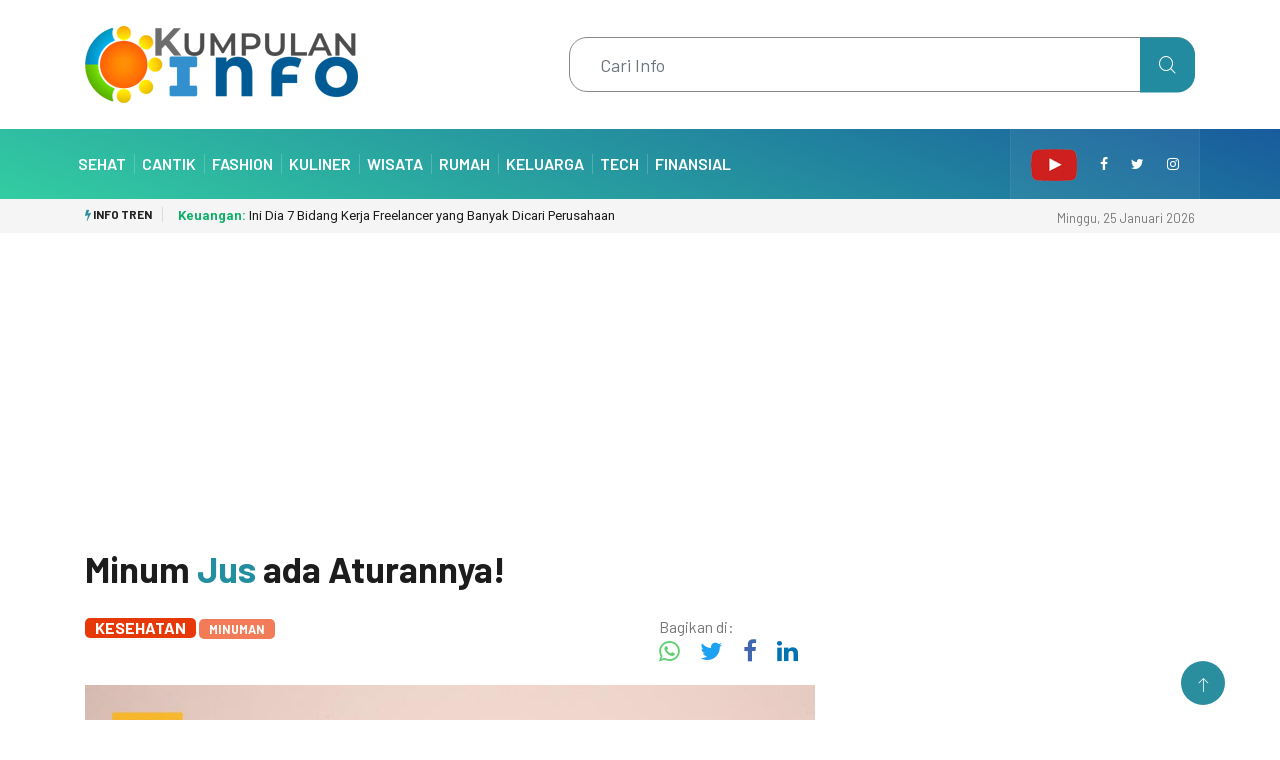

--- FILE ---
content_type: text/html; charset=UTF-8
request_url: https://kumpulan.info/sehat/aturan-minum-jus-buah
body_size: 12323
content:
<!DOCTYPE html>
<html lang="en">
<head>
	<meta charset="utf-8">
	<!-- Global site tag (gtag.js) - Google Analytics -->
<script async src="https://www.googletagmanager.com/gtag/js?id=UA-3618160-8"></script>
<script>
  window.dataLayer = window.dataLayer || [];
  function gtag(){dataLayer.push(arguments);}
  gtag('js', new Date());

  gtag('config', 'UA-3618160-8');
</script>
			<title>Minum Jus ada Aturannya! - Kumpulan Info</title>
		

	<meta name="google-site-verification" content="IxRKIShDFFc1_-c070L3tXtq6spQiT1OfzMpp6DMCFw" >
	<link rel="alternate" type="application/rss+xml" title="Kumpulan Info" href="https://kumpulan.info/rsssimple.xml" >
	<link rel="dns-prefetch" href="//code.kumpulan.info">
	<link rel="dns-prefetch" href="https://code.kumpulan.info">
	<meta name="robots" content="index, follow">
	<meta name="googlebot-news" content="index, follow">
	<meta name="googlebot" content="index, follow">
	<meta http-equiv="Content-Language" content="id">
	<meta http-equiv="Copyright" content="kumpulan.info">
	<meta http-equiv="Author" content="kumpulan.info">
	<meta name="webcrawlers" content="all">
	<meta name="rating" content="General">
	<meta name="spiders" content="all">	
	<meta name="referrer" content="origin">
	<meta name="referrer" content="origin-when-crossorigin">
	<meta name="referrer" content="origin-when-cross-origin">	

	<meta http-equiv="X-UA-Compatible" content="IE=edge,chrome=1">
	<meta name="viewport" content="width=device-width, initial-scale=1, shrink-to-fit=no, maximum-scale=1">
		<base href="https://kumpulan.info/sehat/aturan-minum-jus-buah"><!--[if lte IE 6]></base><![endif]-->
		<meta http-equiv="Content-type" content="text/html; charset=utf-8" >
		<meta name="keywords" content="jus,juice,minum jus,jus buah,manfaat jus,membuat jus,manfaat jus buah,jus sehat,kandungan jus,aturan jus,aturan minum jus,cara minum jus,cara mengolah jus,apel,jus apel,kesehatan,artikel kesehatan,minuman" >
			<meta name="description" content="Jus buah maupun sayur banyak manfaatnya untuk kesehatan. Namun ada aturan penting yang harus diikuti saat minum jus kesukaan Anda. Karena jika tidak ikuti aturan ini, khasiat jus akan berkurang." >
		<link rel="canonical" href="https://kumpulan.info/sehat/aturan-minum-jus-buah" >
	<link rel="alternate" type="text/html" title="Minum Jus ada Aturannya!" hreflang="id" href="https://kumpulan.info/sehat/aturan-minum-jus-buah" >

	<link rel="shortcut icon" href="https://code.kumpulan.info/images/favicon.ico" type="image/x-icon">
	<link rel="icon" href="https://code.kumpulan.info/images/favicon.ico" type="image/x-icon">
	
	<link rel="apple-touch-icon" sizes="57x57" href="https://code.kumpulan.info/icon/apple-icon-57x57.png">
	<link rel="apple-touch-icon" sizes="60x60" href="https://code.kumpulan.info/icon/apple-icon-60x60.png">
	<link rel="apple-touch-icon" sizes="72x72" href="https://code.kumpulan.info/icon/apple-icon-72x72.png">
	<link rel="apple-touch-icon" sizes="76x76" href="https://code.kumpulan.info/icon/apple-icon-76x76.png">
	<link rel="apple-touch-icon" sizes="114x114" href="https://code.kumpulan.info/icon/apple-icon-114x114.png">
	<link rel="apple-touch-icon-precomposed" sizes="144x144" href="https://code.kumpulan.info/icon/apple-icon-114x114.png" >
	<link rel="apple-touch-icon" sizes="120x120" href="https://code.kumpulan.info/icon/apple-icon-120x120.png">
	<link rel="apple-touch-icon" sizes="144x144" href="https://code.kumpulan.info/icon/apple-icon-144x144.png">
	<link rel="apple-touch-icon" sizes="152x152" href="https://code.kumpulan.info/icon/apple-icon-152x152.png">
	<link rel="apple-touch-icon" sizes="180x180" href="https://code.kumpulan.info/icon/apple-icon-180x180.png">
	<link rel="icon" type="image/png" sizes="192x192"  href="https://code.kumpulan.info/icon/android-icon-192x192.png">
	<link rel="icon" type="image/png" sizes="32x32" href="https://code.kumpulan.info/icon/favicon-32x32.png">
	<link rel="icon" type="image/png" sizes="96x96" href="https://code.kumpulan.info/icon/favicon-96x96.png">
	<link rel="icon" type="image/png" sizes="16x16" href="https://code.kumpulan.info/icon/favicon-16x16.png">
	<link rel="manifest" href="https://code.kumpulan.info/icon/manifest.json">
	<meta name="msapplication-TileColor" content="#ffffff">
	<meta name="msapplication-TileImage" content="https://code.kumpulan.info/icon/ms-icon-144x144.png">
	<meta name="msapplication-TileColor" content="#ffffff" >
	<meta name="msapplication-square70x70logo" content="https://code.kumpulan.info/icon/tile_squareSmall.png" >
	<meta name="msapplication-square150x150logo" content="https://code.kumpulan.info/icon/tile_squareMedium.png" >
	<meta name="msapplication-wide310x150logo" content="https://code.kumpulan.info/icon/tile_landscape.png" >
	<meta name="msapplication-square310x310logo" content="https://code.kumpulan.info/icon/tile_squareLarge.png" >	  

	<meta name="theme-color" content="#ffffff">      

	<meta name="viewport" content="width=device-width, initial-scale=1.0" >
	<meta name="format-detection" content="telephone=no" >
	<meta name="application-name" content="KUMPULAN.INFO" >

	<meta property="og:title" content="Minum Jus ada Aturannya!" >
	<meta property="og:url" content="https://kumpulan.info/sehat/aturan-minum-jus-buah" >
	<meta property="og:site_name" content="kumpulan.info">
	<meta property="og:description" content="Jus buah maupun sayur banyak manfaatnya untuk kesehatan. Namun ada aturan penting yang harus diikuti saat minum jus kesukaan Anda. Karena jika tidak ikuti aturan ini, khasiat jus akan berkurang.">
	<meta property="og:type" content="article" >
	<meta property="og:image" content="https://cdn-kesehatan.kumpulan.info/jus-buah.jpg" >

	<meta itemprop="url" content="https://kumpulan.info/sehat/aturan-minum-jus-buah" >
	<meta itemprop="name" content="Minum Jus ada Aturannya!" >
	<meta itemprop="description" content="Jus buah maupun sayur banyak manfaatnya untuk kesehatan. Namun ada aturan penting yang harus diikuti saat minum jus kesukaan Anda. Karena jika tidak ikuti aturan ini, khasiat jus akan berkurang." >
	<meta itemprop="image" content="https://cdn-kesehatan.kumpulan.info/jus-buah.jpg" >
	<link rel="image_src" href="https://cdn-kesehatan.kumpulan.info/jus-buah.jpg" >	
	

	
		<link rel="stylesheet" href="https://code.kumpulan.info/css/import.css?1.1.99">
	<link rel="stylesheet" href="https://code.kumpulan.info/css/bootstrap.min.css?1.1.99">
		<link rel="stylesheet" href="https://code.kumpulan.info/css/iconfonts.css">
	<link rel="stylesheet" href="https://code.kumpulan.info/css/font-awesome.min.css?1.1.99">
	<link rel="stylesheet" href="https://code.kumpulan.info/css/owl.carousel.min.css">
	<link rel="stylesheet" href="https://code.kumpulan.info/css/owl.theme.default.min.css?1.1.99">
	<link rel="stylesheet" href="https://code.kumpulan.info/css/magnific-popup.css">
	<link rel="stylesheet" href="https://code.kumpulan.info/css/animate.min.css">
	<link rel="stylesheet" href="https://code.kumpulan.info/css/style.min.css?1.1.99">
	<link rel="stylesheet" href="https://code.kumpulan.info/css/responsive.min.css?1.1.99">
	<link rel="stylesheet" href="https://code.kumpulan.info/css/colorbox.css">
		<!-- HTML5 shim, for IE6-8 support of HTML5 elements. All other JS at the end of file. -->
    <!--[if lt IE 9]>
      <script src="https://code.kumpulan.info/js/html5shiv.js"></script>
      <script src="https://code.kumpulan.info/js/respond.min.js"></script>
    <![endif]-->

</head>
	
<body lang="id" dir="ltr" xml:lang="id">



	<header id="header" class="header">
		<div class="container">
			<div class="row align-items-center justify-content-between">
				<div class="col-md-3 col-sm-12">
					<div class="logo">
						 <a href="https://kumpulan.info/">
							<img src="https://code.kumpulan.info/images/logo/kumpulan-info.png" alt="Kumpulan Info">
						 </a>
					</div>
				</div>

				<div class="col-md-9 col-sm-12 header-right">
					<div class="float-right ts-search-form">

								<div class="xs-search-panel">
									<form class="ts-search-group" method="get" action="https://kumpulan.info/cari">
										<input type="search" class="form-control" name="q" id="q" placeholder="Cari Info" value="">
										<button class="input-group-btn search-button">
											<i class="icon icon-search1"></i>
										</button>
									</form>
								</div>
					</div>
				</div>
			</div>
		</div>
	</header>



	<div class="main-nav clearfix is-ts-sticky">
		<div class="container">
			<div class="row justify-content-between">
				<nav class="navbar navbar-expand-lg col-lg-8">
					<div class="site-nav-inner float-left">
						<button class="navbar-toggler" type="button" data-toggle="collapse" data-target="#navbarSupportedContent" aria-controls="navbarSupportedContent" aria-expanded="true" aria-label="Toggle navigation">
							<span class="fa fa-bars"></span>
						</button>
						<div id="navbarSupportedContent" class="collapse navbar-collapse navbar-responsive-collapse">
							<ul class="nav navbar-nav">
								<li class="nav-item first-item">
									<strong><a href="https://kumpulan.info">Kumpulan Info</a></strong>
								</li>
																<li class="nav-item">
									<a class="nav-first" href="https://kumpulan.info/sehat">Sehat</a>
								</li>

								<li class="nav-item">
									<a href="https://kumpulan.info/cantik">Cantik</a>
								</li>

								<li class="nav-item">
									<a href="https://kumpulan.info/fashion">Fashion</a>
								</li>

								<li class="nav-item">
									<a href="https://kumpulan.info/kuliner">Kuliner</a>
								</li>

								<li class="nav-item">
									<a href="https://kumpulan.info/wisata">Wisata</a>
								</li>

								<li class="nav-item">
									<a href="https://kumpulan.info/rumah">Rumah</a>
								</li>

								<li class="nav-item">
									<a href="https://kumpulan.info/keluarga">Keluarga</a>
								</li>

								<li class="nav-item">
									<a href="https://kumpulan.info/tech">Tech</a>
								</li>

								<li class="nav-item">
									<a href="https://kumpulan.info/uang">Finansial</a>
								</li>

								<li class="nav-item m-menu">
									<a href="https://kumpulan.info/tips-praktis">Tips Praktis</a>
								</li>
								
								<li class="nav-item m-menu">
									<a href="https://kumpulan.info/tahukah-anda">Tahukah Anda</a>
								</li>
								
								<li class="nav-item m-menu">
									<a href="https://kumpulan.info/hari-penting">Hari Penting</a>
								</li>
							</ul>
						</div>

					</div>
				</nav>

				<div class="col-lg-4 text-right nav-social-wrap">
					<div class="top-social">
						<ul class="social list-unstyled">
							<li><a href="https://www.youtube.com/gokene"><img src="https://code.kumpulan.info/images/youtube-icon.png" alt="YouTube"></a></li>
							<li><a href="https://www.facebook.com/kumpulan.informasi"><i class="fa fa-facebook"></i></a></li>
							<li><a href="https://twitter.com/kumpulan_info"><i class="fa fa-twitter"></i></a></li>
							<li><a href="https://instagram.com/kumpulaninfocom"><i class="fa fa-instagram"></i></a></li>
						</ul>
					</div>
										
				</div>
			</div>
		</div>
	</div>
		<div class="trending-bar trending-light d-md-block">
		<div class="container">
			<div class="row justify-content-between">
				<div class="col-md-9 text-center text-md-left" >
					<p class="trending-title"><i class="tsicon fa fa-bolt"></i> Info Tren</p>
					<div id="trending-slide" class="owl-carousel owl-theme trending-slide">
												<div class="item">
						   <div class="post-content">
						      <h2 class="post-title title-small">
						         <a href="https://kumpulan.info/uang/bidang-kerja-freelance-banyak-dicari-perusahaan"><b class="uang-color">Keuangan:</b> Ini Dia 7 Bidang Kerja Freelancer yang Banyak Dicari Perusahaan</a>
						      </h2>
						   </div>
						</div>
												<div class="item">
						   <div class="post-content">
						      <h2 class="post-title title-small">
						         <a href="https://kumpulan.info/wisata/tea-garden-resort-subang-lembang"><b class="wisata-color">Wisata:</b> Tea Garden Resort, Healing di Tengah Kebun Teh Subang</a>
						      </h2>
						   </div>
						</div>
												<div class="item">
						   <div class="post-content">
						      <h2 class="post-title title-small">
						         <a href="https://kumpulan.info/wisata/gelanggang-samudra-ancol"><b class="wisata-color">Wisata:</b> Ocean Dream Ancol (Gelanggang Samudra)</a>
						      </h2>
						   </div>
						</div>
												<div class="item">
						   <div class="post-content">
						      <h2 class="post-title title-small">
						         <a href="https://kumpulan.info/wisata/dunia-fantasi"><b class="wisata-color">Wisata:</b> Dufan Ancol Jakarta</a>
						      </h2>
						   </div>
						</div>
												<div class="item">
						   <div class="post-content">
						      <h2 class="post-title title-small">
						         <a href="https://kumpulan.info/sehat/buah-lokal-indonesia-manfaat"><b class="sehat-color">Kesehatan:</b> Buah Lokal Indonesia dan Manfaatnya</a>
						      </h2>
						   </div>
						</div>
												<div class="item">
						   <div class="post-content">
						      <h2 class="post-title title-small">
						         <a href="https://kumpulan.info/sehat/cokelat-membuat-hidup-lebih-sehat"><b class="sehat-color">Kesehatan:</b> Coklat Membuat Hidup Lebih Sehat</a>
						      </h2>
						   </div>
						</div>
												<div class="item">
						   <div class="post-content">
						      <h2 class="post-title title-small">
						         <a href="https://kumpulan.info/sehat/manfaat-teh-untuk-tubuh-sehat"><b class="sehat-color">Kesehatan:</b> Teh untuk Kesehatan Tubuh</a>
						      </h2>
						   </div>
						</div>
											</div>
				</div>
				<div class="col-md-3 text-md-right text-center">
					<div class="ts-date">
						Minggu, 25 Januari 2026					</div>
				</div>
			</div>
		</div>
	</div>	
		
	<div class="gap-10"></div>
	
	<div class="block-wrapper no-padding">
		<div class="container">
			<div class="row justify-content-center">
				<div class="col-lg-12">
					<div class="banner-img">
												<!--ad-top-page -->
<script async src="https://pagead2.googlesyndication.com/pagead/js/adsbygoogle.js"></script>
<!-- JKum888_Hor_Resp_Top -->
<ins class="adsbygoogle"
     style="display:block"
     data-ad-client="ca-pub-7431368398886443"
     data-ad-slot="1703613387"
     data-ad-format="auto"
     data-full-width-responsive="true"></ins>
<script>
     (adsbygoogle = window.adsbygoogle || []).push({});
</script>			
						<!--ad-top-page end -->
											</div>
				</div>
			</div>
		</div>
	</div>	

	<div class="gap-10"></div>









	
	<section class="main-content pt-0">
		<div class="container">
			<div class="row ts-gutter-30">
				<div class="col-lg-8">
					<div class="single-post">
						<div class="post-header-area is-ts-stickyart">
							<div class="art-header">
								<div class="pull-right art-sm">
									<div class="art-share">
									Bagikan di:<div style="font-size:200%;">
									<a href="whatsapp://send?text=https%3A%2F%2Fkumpulan.info%2Fsehat%2Faturan-minum-jus-buah+-+Minum+Jus+ada+Aturannya%21" style="color:#5ED071;" title="Whatsapp"><i class="fa fa-whatsapp"></i></a> &nbsp; 
									<a href="https://twitter.com/intent/tweet?text=Minum+Jus+ada+Aturannya%21&url=https%3A%2F%2Fkumpulan.info%2Fsehat%2Faturan-minum-jus-buah" title="Twitter"><i class="fa fa-twitter"></i></a> &nbsp; 
									<a href="https://www.facebook.com/sharer/sharer.php?u=https%3A%2F%2Fkumpulan.info%2Fsehat%2Faturan-minum-jus-buah" title="Facebook"><i class="fa fa-facebook"></i></a> &nbsp; 
									<a href="https://www.linkedin.com/shareArticle?mini=true&url=https%3A%2F%2Fkumpulan.info%2Fsehat%2Faturan-minum-jus-buah&title=Minum+Jus+ada+Aturannya%21" title="Linkedin"><i class="fa fa-linkedin"></i></a>
									</div>
									</div>
								</div>		
								
								<h1 class="post-title title-lg"><a href="https://kumpulan.info/sehat/aturan-minum-jus-buah" title="Minum Jus ada Aturannya!">Minum <span>Jus</span> ada Aturannya!</a></h1>
								<ul class="post-meta art-shr">
									<li class="art-cat">
										<a href="https://kumpulan.info/sehat" class="post-cat sehat">Kesehatan</a>
																				<a href="https://kumpulan.info/topik/minuman" class="post-cat sehat-l">Minuman</a>
																			</li>
									<li  class="shr">
									Bagikan di:<div style="font-size:152%;">
																		
									<a href="whatsapp://send?text=https%3A%2F%2Fkumpulan.info%2Fsehat%2Faturan-minum-jus-buah+-+Minum+Jus+ada+Aturannya%21" style="color:#5ED071;" title="Whatsapp"><i class="fa fa-whatsapp"></i></a> &nbsp; 
									<a href="https://twitter.com/intent/tweet?text=Minum+Jus+ada+Aturannya%21&url=https%3A%2F%2Fkumpulan.info%2Fsehat%2Faturan-minum-jus-buah" title="Twitter"><i class="fa fa-twitter"></i></a> &nbsp; 
									<a href="https://www.facebook.com/sharer/sharer.php?u=https%3A%2F%2Fkumpulan.info%2Fsehat%2Faturan-minum-jus-buah" title="Facebook"><i class="fa fa-facebook"></i></a> &nbsp; 
									<a href="https://www.linkedin.com/shareArticle?mini=true&url=https%3A%2F%2Fkumpulan.info%2Fsehat%2Faturan-minum-jus-buah&title=Minum+Jus+ada+Aturannya%21" title="Linkedin"><i class="fa fa-linkedin"></i></a>
									</div>
									</li>
								</ul>

							</div>
						</div>
						<div class="post-content-area">
							<div class="post-media mb-20">
							

																<div class="kpic">
									<a href="https://cdn-kesehatan.kumpulan.info/jus-buah.jpg" class="gallery-popup cboxElement">
										<img src="https://cdn-kesehatan.kumpulan.info/jus-buah.jpg" class="img-fluid" alt="Minum Jus ada Aturannya!" title="Minum Jus ada Aturannya!" style="width:100%;">
									</a>
									<div class="kpict">Minum Jus ada Aturannya!</div>
								</div>
															
							</div>
							<div class="row">
															<div class="col-lg-7 col-md-7 col-sm-12">
									<div class="intro">
									<p><strong><a href="/sehat/aturan-minum-jus-buah" title="jus">Jus</a></strong> buah merupakan salah satu cara memenuhi kebutuhan vitamin dan mineral yang bermanfaat meningkatkan kekebalan tubuh dari penyakit. Tetapi, jangan salah mengolahnya agar tubuh mendapatkan manfaat yang maksimal. Ternyata, minum jus ada aturannya agar jus bernilai maksimal bagi kesehatan tubuh.</p>									</div>
								
								</div>
								<div class="col-lg-5 col-md-5 col-sm-12 toc-box">
									<div class="toc">
									<div class="toc-topik">Topik: <strong><a href="https://kumpulan.info/topik/minuman">Minuman</a></strong></div><div class="toc-title">Daftar Isi:</div><ol>
<li><a href="#aturan" title="Aturan minum jus">Aturan minum jus</a></li>
<li><a href="#pilihan" title="Pilihan jus">Pilihan jus</a></li>
</ol>									</div>
								</div>
														</div>
							<p>&nbsp;</p> <p>Minum <strong>jus</strong> membantu kita memperoleh manfaat dari buah dengan cara yang praktis. Kita dapat memperoleh khasiat dari berbagai <strong><a href="/sehat/konsumsi-buah-kesehatan-gizi-nutrisi" title="buah">buah</a></strong> tanpa harus memakannya satu per satu. Tubuh juga lebih mudah menyerap nutrisi yang ada pada jus. Sehingga, jus menjadi minuman yang sehat dan praktis.</p>   <p>&nbsp;</p> <span id="aturan"><h2>Aturan Penting saat Minum Jus</h2></span> <p>Pengolahan jus yang tidak benar, waktu yang tidak tepat atau cara pandang yang salah terhadap jus membuat nilai jus berkurang bagi tubuh. Agar minuman segar ini tidak sia-sia, beberapa aturan dalam minum jus antara lain:</p> <ul> <li><h3>Jus asam bukan untuk pagi hari</h3> Senang membuka hari Anda dengan minum jus di pagi hari? Memang, pagi hari adalah waktu yang paling tepat untuk minum jus, karena jus buah mengandung banyak air dan serat yang akan bermanfaat untuk melancarkan pencernaan. Agar tidak sakit perut, hindari buah-buahan asam untuk jus di pagi hari. Pisang, pepaya, <strong><a href="/sehat/manfaat-buah-apel" title="apel">apel</a></strong> atau wortel bisa menjadi pilihan buah yang tepat untuk jus di pagi hari.</li>  <li><h3>Jus bukan pengganti makanan</h3> Saat sedang <a href="/sehat/tips-diet-sehat-sukses" title="diet">diet</a> atau untuk <a href="sehat.html" title="kesehatan">kesehatan</a>, boleh saja mengganti makan malam Anda dengan segelas jus. Tetapi, bukan berarti <a href="/sehat/awali-hari-dengan-sarapan" title="sarapan">sarapan</a> dan makan siang juga hanya dengan minum jus dengan maksud menurunkan berat badan. Kebutuhan nutrisi tetap harus dipenuhi dari makanan lain. Buah-buahan tidak akan dapat memenuhi kebutuhan 1.800 kkal, jumlah minimum kalori yang harus dipenuhi dalam sehari. Akibatnya, kekebalan tubuh akan melemah.<br /><br /> Walau berat badan mungkin dapat turun dengan drastis tetapi akan cepat naik saat makan dengan pola yang semula. Karena minum <strong>jus</strong> tidak mengurangi lemak, hanya mengurangi air dalam tubuh.</li>  <li><h3>Jus bukan pengganti buah</h3> <a href="https://cdn-kesehatan.kumpulan.info/minum-jus.jpg" class="gallery-popup"><img class="float-right img-fluid" src="https://cdn-kesehatan.kumpulan.info/minum-jus.jpg" alt="Minum jus" title="Minum jus"></a>Terus-menerus mengkonsumsi jus, tanpa mengkonsumsi buah secara langsung tidak baik. Ini dapat meningkatkan berat badan. Perlunya tetap mengkonsumsi buah segar bermanfaat bagi lambung, karena pada saat proses mengunyah, lambung akan bekerja dan membakar kira-kira 20 kkal. Jadi, tetaplah konsumsi buah segar, tidak seluruhnya dapat diganti dengan jus.</li>  <li><h3>Jus diminum beserta ampasnya</h3> Jika Anda membuat jus dengan menggunakan <strong>juicer</strong>, ampasnya akan terpisah. Walau mungkin terasa tidak enak, jangan buang ampas buah yang telah terpisah. Jika menggunakan blender, jangan saring untuk mendapatkan airnya saja, biarkan ampas tetap tercampur dan diminum. Pada ampas buah terdapat serat dan vitamin, yang paling umum adalah <a href="/sehat/kandungan-vitamin-c-buah" title="vitamin C">vitamin C</a>. Hal ini sangat bermanfaat bagi tubuh.</li>  <li><h3>Jus jangan disimpan dalam waktu lama</h3> Jus yang telah dibuat sebaiknya segera diminum. Membuat jus yang baru kemudian diminum pada siang atau sore hari menurunkan manfaat dari jus. Vitamin yang ada dapat dirusak oleh oksigen dan ultraviolet yang ada di sekitar kita. Jika tidak bisa mengkonsumsi jus secara langsung, dapat dilakukan dengan cara membuat jus sedingin mungkin, kemudian disimpan dalam termos alumunium yang tertutup rapat. Kondisi dingin dan perlindungan dari cahaya membantu mempertahankan vitamin yang ada pada jus selama 4 jam.</li>  <li><h3>Jus tidak selalu rendah kalori</h3> Tidak berarti semua buah rendah kalori dan akan membantu diet Anda. Buah seperti <a href="/sehat/avokad-buah-serbaguna-kaya-manfaat" title="alpukat">alpukat</a>, nangka dan durian adalah buah-buahan dengan kalori tinggi, yaitu sekitar 200 kkal. Jika ingin jus dengan kalori rendah, dapat memilih buah jeruk, apel, melon, semangka atau pir yang kandungan kalorinya sekitar 80 kkal. Jika berat badan berlebih, sebaiknya pilih jus buah dengan kalori rendah.</li>  <li><h3>Jus tidak selalu harus buah</h3> Sayur-sayuran dapat dibuat menjadi jus. Rasa pahit pada sayur dapat diatasi dengan mengkombinasikan sayuran dengan buah, sehingga rasanya lebih segar.<br /><br /> Tidak hanya sayur, jus dapat merupakan kombinasi dari buah dan rempah-rempah. Misalnya, dengan menambahkan jahe yang dapat menghangatkan tubuh juga menambah daya tahan tubuh. Dapat juga tambahkan sedikit <a href="/sehat/kayu-manis-cinnamon" title="kayu manis">kayu manis</a> pada jus Anda.</li>  <li><h3>Jus menggunakan buah-buahan segar</h3> Agar mendapatkan khasiat yang maksimal, gunakan buah atau sayuran segar yang masih dalam kondisi segar. Jangan karena melihat buah atau sayur mulai layu, lalu karena sayang akhirnya dibuat jus. Ini akan membuat kualitas jus berkurang.</li>  <li><h3>Jus dengan berbagai variasi</h3> Jangan hanya membuat jus dari buah yang itu-itu saja. Misalnya, karena menyukai buah jeruk, setiap hari jus yang diminum hanya jus jeruk. Ganti dengan buah lain yang memiliki kandungan vitamin dan mineral yang berbeda agar tubuh memperoleh manfaat. Mengkombinasikan berbagai buah dalam satu gelas jus merupakan cara praktis agar tubuh memperoleh beberapa manfaat dalam satu kali teguk. Campuran jeruk dan apel, pisang dan apel, wortel dan tomat atau apel dan anggur merupakan kombinasi yang dapat dicoba karena memberi beberapa manfaat sekaligus.</li>  <li><h3>Jus dengan tambahan gula, madu atau susu</h3> Untuk menambah kenikmatan jus, biasanya ditambahkan gula, madu atau susu. Ada beberapa aturan jika ingin menambahkan jus Anda dengan salah satu pasangannya ini. Perhatikan banyaknya <a href="/sehat/makan-gula-secara-seimbang" title="gula">gula</a> atau madu yang akan digunakan atau pilihan <a href="/sehat/mengenal-susu-dan-manfaat" title="susu">susu</a>.<br /><br /> Jika ingin menambahkan dengan gula, coba ingat-ingat dahulu sudah berapa banyak gula yang Anda konsumsi hari ini. Idealnya, tubuh hanya boleh menerima 50 gr gula per hari. Satu sendok teh gula, beratnya sekitar 4 gram. Jika dari pagi Anda sudah menikmati ice cream, kue, cake atau teh manis, sesuaikan gula yang akan ditambahkan dalam jus agar tidak kelebihan konsumsi gula.<br /><br /> Madu merupakan pemanis alami yang mengandung karbohidrat, protein, asam amino, vitamin dan mineral. Tetapi, kandungan kalori dari madu lebih besar daripada gula. Satu sendok madu memiliki kalori 64 kkal. Maka, jika ingin menambahkan madu, sebaiknya hanya dalam porsi kecil, terlebih rasa madu yang lebih manis dari gula.<br /><br /> Menambahkan jus dengan susu membuat jus mendapat tambahan protein, kalsium dan lemak dari susu. Yang harus diperhatikan adalah jenis susu yang akan ditambahkan. Jika tidak ada masalah dengan berat badan, dapat menggunakan susu full cream. Kebalikannya, adalah menggunakan susu low fat jika ingin menjaga berat badan dan agar lemak tidak berlebih.</li> </ul>  <p>&nbsp;</p> <span id="pilihan"><div class="gap-10"></div><p class="bacajuga"><p class="baca_juga"><strong>Baca juga:<br><a href="/sehat/kalori-tubuh" title="Hitung Kalori yang Dibutuhkan Tubuh Anda">Hitung Kalori yang Dibutuhkan Tubuh Anda</a></strong></p><br><br><!--ad-artikel-01 start --><script async src="https://pagead2.googlesyndication.com/pagead/js/adsbygoogle.js"></script>
<!-- JKum888_Hor_Resp_Bottom -->
<ins class="adsbygoogle"
     style="display:block"
     data-ad-client="ca-pub-7431368398886443"
     data-ad-slot="5899036933"
     data-ad-format="auto"
     data-full-width-responsive="true"></ins>
<script>
     (adsbygoogle = window.adsbygoogle || []).push({});
</script><!--ad-artikel-01 end --></p><p>&nbsp;</p><h2>Pilih Jus yang Tepat</h2></span> <p>Mengkonsumsi jus dapat menjadi salah satu solusi untuk mengatasi masalah kesehatan yang Anda hadapi. Pilih buah sesuai kebutuhan tubuh atau untuk membantu mengurangi masalah kesehatan Anda. Misalnya, untuk menurunkan <a href="/sehat/mengatasi-tekanan-darah-tinggi-atau-hipertensi" title="tekanan darah tinggi">tekanan darah tinggi</a> atau mengencerkan dahak dapat membuat jus belimbing. Jus tomat untuk membantu mengontrol gula dalam tubuh. Sedangkan campuran mentimun dan wortel untuk mengatasi keluhan <a href="/sehat/rematik" title="rematik">rematik</a>.</p>  <p>Dengan mengikuti aturan yang benar saat minum <strong><a href="/sehat/aturan-minum-jus-buah" title="jus">jus</a></strong>, minuman sehat ini akan semakin terasa manfaatnya bagi tubuh.</p>							
														



						</div>
						

						
						<div class="post-footer">
														<div class="tag-lists">
								<span><i class="fa fa-tag"></i> </span>
																<strong><a href="https://kumpulan.info/tag/jus">jus</a></strong>
																<strong><a href="https://kumpulan.info/tag/juice">juice</a></strong>
																<strong><a href="https://kumpulan.info/tag/minum-jus">minum jus</a></strong>
																<strong><a href="https://kumpulan.info/tag/jus-buah">jus buah</a></strong>
																<strong><a href="https://kumpulan.info/tag/manfaat-jus">manfaat jus</a></strong>
															</div>
														
														<p>
																<!--ad-artikel-02 start -->
				
								
<script async src="https://pagead2.googlesyndication.com/pagead/js/adsbygoogle.js"></script>
<ins class="adsbygoogle"
     style="display:block"
     data-ad-format="autorelaxed"
     data-ad-client="ca-pub-7431368398886443"
     data-ad-slot="4171022298"></ins>
<script>
     (adsbygoogle = window.adsbygoogle || []).push({});
</script>							
								<!--ad-artikel-02 end -->
															</p>								
							<div class="post-navigation clearfix">
															<div class="post-previous float-left">
									<a href="https://kumpulan.info/sehat/mengatasi-tekanan-darah-tinggi-atau-hipertensi">
																				<img src="https://cdn-kesehatan.kumpulan.info/tekanan-darah-tinggi-t.jpg" alt="Mengatasi Tekanan Darah Tinggi atau Hipertensi" title="Mengatasi Tekanan Darah Tinggi atau Hipertensi">
										<p><i class="fa fa-chevron-circle-left"></i> Info Sebelumnya</p>
										<span>
											Mengatasi Tekanan Darah Tinggi atau Hipertensi										</span>
									</a>
								</div>
															<div class="post-next float-right">
									<a href="https://kumpulan.info/sehat/kalori-tubuh">
																				
										<img src="https://cdn-kesehatan.kumpulan.info/kalori-t.jpg" alt="Hitung Kalori yang Dibutuhkan Tubuh Anda" title="Hitung Kalori yang Dibutuhkan Tubuh Anda">
										<p>Info Berikutnya <i class="fa fa-chevron-circle-right"></i></p>
										<span>
											Hitung Kalori yang Dibutuhkan Tubuh Anda										</span>
									</a>
								</div>
														</div>
														<div class="gap-30"></div>
							
							<div class="related-post">
								<div class="block-title">
									<span class="title-angle-shap"> Baca Juga <strong>Info</strong> Ini</span>
								</div>
								<div class="row">
																	<div class="col-md-4">
										<div class="post-block-style">
											<div class="post-thumb">
																								<a href="https://kumpulan.info/sehat/manfaat-buah-apel">
													<img class="img-fluid" src="https://cdn-kesehatan.kumpulan.info/apel-m.jpg" alt="Manfaat Buah Apel" title="Manfaat Buah Apel">
												</a>
												<div class="grid-cat">
													<a class="post-cat sehat-l" href="https://kumpulan.info/sehat">Kesehatan</a>
												</div>
											</div>
											
											<div class="post-content">
												<h2 class="post-title"><a href="https://kumpulan.info/sehat/manfaat-buah-apel" title="Manfaat Buah Apel">Manfaat Buah Apel</a></h2>
																							</div>
										</div>
									</div>
																	<div class="col-md-4">
										<div class="post-block-style">
											<div class="post-thumb">
																								<a href="https://kumpulan.info/sehat/kandungan-vitamin-c-buah">
													<img class="img-fluid" src="https://cdn-kesehatan.kumpulan.info/buah-buahan-m.jpg" alt="Kandungan Vitamin C pada Buah" title="Kandungan Vitamin C pada Buah">
												</a>
												<div class="grid-cat">
													<a class="post-cat sehat-l" href="https://kumpulan.info/sehat">Kesehatan</a>
												</div>
											</div>
											
											<div class="post-content">
												<h2 class="post-title"><a href="https://kumpulan.info/sehat/kandungan-vitamin-c-buah" title="Kandungan Vitamin C pada Buah">Kandungan Vitamin C pada Buah</a></h2>
																							</div>
										</div>
									</div>
																	<div class="col-md-4">
										<div class="post-block-style">
											<div class="post-thumb">
																								<a href="https://kumpulan.info/sehat/konsumsi-buah-kesehatan-gizi-nutrisi">
													<img class="img-fluid" src="https://cdn-kesehatan.kumpulan.info/buah-m.jpg" alt="Konsumsi Buah untuk Kesehatan" title="Konsumsi Buah untuk Kesehatan">
												</a>
												<div class="grid-cat">
													<a class="post-cat sehat-l" href="https://kumpulan.info/sehat">Kesehatan</a>
												</div>
											</div>
											
											<div class="post-content">
												<h2 class="post-title"><a href="https://kumpulan.info/sehat/konsumsi-buah-kesehatan-gizi-nutrisi" title="Konsumsi Buah untuk Kesehatan">Konsumsi Buah untuk Kesehatan</a></h2>
																							</div>
										</div>
									</div>
																	<div class="col-md-4">
										<div class="post-block-style">
											<div class="post-thumb">
																								<a href="https://kumpulan.info/cantik/masker-buah-agar-cantik">
													<img class="img-fluid" src="https://cdn-kecantikan.kumpulan.info/masker-buah-m.jpg" alt="Masker Buah agar Tetap Cantik" title="Masker Buah agar Tetap Cantik">
												</a>
												<div class="grid-cat">
													<a class="post-cat cantik-l" href="https://kumpulan.info/cantik">Kecantikan</a>
												</div>
											</div>
											
											<div class="post-content">
												<h2 class="post-title"><a href="https://kumpulan.info/cantik/masker-buah-agar-cantik" title="Masker Buah agar Tetap Cantik">Masker Buah agar Tetap Cantik</a></h2>
																							</div>
										</div>
									</div>
																	<div class="col-md-4">
										<div class="post-block-style">
											<div class="post-thumb">
																								<a href="https://kumpulan.info/sehat/makanan-pencetus-pereda-stres">
													<img class="img-fluid" src="https://cdn-kesehatan.kumpulan.info/makanan-stres-m.jpg" alt="Makanan Pencetus dan Pereda Stres" title="Makanan Pencetus dan Pereda Stres">
												</a>
												<div class="grid-cat">
													<a class="post-cat sehat-l" href="https://kumpulan.info/sehat">Kesehatan</a>
												</div>
											</div>
											
											<div class="post-content">
												<h2 class="post-title"><a href="https://kumpulan.info/sehat/makanan-pencetus-pereda-stres" title="Makanan Pencetus dan Pereda Stres">Makanan Pencetus dan Pereda Stres</a></h2>
																							</div>
										</div>
									</div>
																	<div class="col-md-4">
										<div class="post-block-style">
											<div class="post-thumb">
																								<a href="https://kumpulan.info/cantik/cegah-bibir-kering-dan-pecah">
													<img class="img-fluid" src="https://cdn-kecantikan.kumpulan.info/bibir-m.jpg" alt="Cegah Bibir Kering dan Pecah" title="Cegah Bibir Kering dan Pecah">
												</a>
												<div class="grid-cat">
													<a class="post-cat cantik-l" href="https://kumpulan.info/cantik">Kecantikan</a>
												</div>
											</div>
											
											<div class="post-content">
												<h2 class="post-title"><a href="https://kumpulan.info/cantik/cegah-bibir-kering-dan-pecah" title="Cegah Bibir Kering dan Pecah">Cegah Bibir Kering dan Pecah</a></h2>
																							</div>
										</div>
									</div>
																</div>
							</div>
							
														
														<div class="gap-30"></div>
							
							<div class="related-post">
								<div class="block-title">
									<span class="title-angle-shap"> Info <strong><a href="https://kumpulan.info/sehat" title="Kesehatan">Kesehatan</a></strong> Lainnya</span>
								</div>
								<div class="row">
																	<div class="col-md-3">
										<div class="post-block-style">
											<div class="post-thumb">
																								<a href="https://kumpulan.info/kuliner/manfaat-anggur-wine">
													<img class="img-fluid" src="https://cdn-kuliner.kumpulan.info/anggur-wine-m.jpg" alt="Nikmati Segelas Wine Sehari" title="Nikmati Segelas Wine Sehari">
												</a>
												<div class="grid-cat">
													<a class="post-cat kuliner-l" href="https://kumpulan.info/kuliner">Kuliner</a>
												</div>
											</div>
											
											<div class="post-content">
												<h2 class="post-title"><a href="https://kumpulan.info/kuliner/manfaat-anggur-wine" title="Nikmati Segelas Wine Sehari">Nikmati Segelas Wine Sehari</a></h2>
																							</div>
										</div>
									</div>
																	<div class="col-md-3">
										<div class="post-block-style">
											<div class="post-thumb">
																								<a href="https://kumpulan.info/kuliner/mengenal-susu-fermentasi-yoghurt-froyo">
													<img class="img-fluid" src="https://cdn-kuliner.kumpulan.info/frozen-yoghurt-m.jpg" alt="Mengenal si Susu Fermentasi Yoghurt" title="Mengenal si Susu Fermentasi Yoghurt">
												</a>
												<div class="grid-cat">
													<a class="post-cat kuliner-l" href="https://kumpulan.info/kuliner">Kuliner</a>
												</div>
											</div>
											
											<div class="post-content">
												<h2 class="post-title"><a href="https://kumpulan.info/kuliner/mengenal-susu-fermentasi-yoghurt-froyo" title="Mengenal si Susu Fermentasi Yoghurt">Mengenal si Susu Fermentasi Yoghurt</a></h2>
																							</div>
										</div>
									</div>
																	<div class="col-md-3">
										<div class="post-block-style">
											<div class="post-thumb">
																								<a href="https://kumpulan.info/kuliner/nikmati-kefir-rasakan-manfaat">
													<img class="img-fluid" src="https://cdn-kuliner.kumpulan.info/kefir-m.jpg" alt="Nikmati Kefir, Rasakan Manfaatnya" title="Nikmati Kefir, Rasakan Manfaatnya">
												</a>
												<div class="grid-cat">
													<a class="post-cat kuliner-l" href="https://kumpulan.info/kuliner">Kuliner</a>
												</div>
											</div>
											
											<div class="post-content">
												<h2 class="post-title"><a href="https://kumpulan.info/kuliner/nikmati-kefir-rasakan-manfaat" title="Nikmati Kefir, Rasakan Manfaatnya">Nikmati Kefir, Rasakan Manfaatnya</a></h2>
																							</div>
										</div>
									</div>
																	<div class="col-md-3">
										<div class="post-block-style">
											<div class="post-thumb">
																								<a href="https://kumpulan.info/sehat/minum-air-membuat-sehat">
													<img class="img-fluid" src="https://cdn-kesehatan.kumpulan.info/air-minum-m.jpg" alt="Minum Air Membuat Sehat" title="Minum Air Membuat Sehat">
												</a>
												<div class="grid-cat">
													<a class="post-cat sehat-l" href="https://kumpulan.info/sehat">Kesehatan</a>
												</div>
											</div>
											
											<div class="post-content">
												<h2 class="post-title"><a href="https://kumpulan.info/sehat/minum-air-membuat-sehat" title="Minum Air Membuat Sehat">Minum Air Membuat Sehat</a></h2>
																							</div>
										</div>
									</div>
																</div>
							</div>
							
														
													</div>
					</div>
				</div>
				<div class="col-lg-4">
					<div class="sidebar">
										<div class="sidebar-widget ads-widget mt-20">
							<div class="ads-image">
																<!--ad-samping-01 start -->
<script async src="https://pagead2.googlesyndication.com/pagead/js/adsbygoogle.js"></script>
<!-- JKum888_Resp_Side_1 -->
<ins class="adsbygoogle"
     style="display:block"
     data-ad-client="ca-pub-7431368398886443"
     data-ad-slot="7020546911"
     data-ad-format="auto"
     data-full-width-responsive="true"></ins>
<script>
     (adsbygoogle = window.adsbygoogle || []).push({});
</script>	
							
								<!--ad-samping-01 end -->
															</div>
						</div>

						<div class="sidebar-widget featured-tab post-tab mb-20">
							<ul class="nav nav-tabs">
																<li class="nav-item">
									<a class="nav-link animated active fadeIn" href="#post_tab_a" data-toggle="tab">
										<span class="tab-head">
											<span class="tab-text-title">Terpopuler</span>					
										</span>
									</a>
								</li>
																<li class="nav-item">
									<a class="nav-link animated  fadeIn" href="#post_tab_b" data-toggle="tab">
										<span class="tab-head">
											<span class="tab-text-title">Terbaru</span>					
										</span>
									</a>
								</li>
							</ul>
							<div class="gap-50 d-none d-md-block"></div>
							<div class="row">
								<div class="col-12">
									<div class="tab-content">
																				<div class="tab-pane active animated fadeInRight" id="post_tab_a">
											<div class="list-post-block">
												<ul class="list-post">
																										<li>
														<div class="post-block-style media">
															<div class="post-thumb">
																<a href="https://kumpulan.info/sehat/buah-lokal-indonesia-manfaat">
																	<img class="img-fluid" src="https://cdn-kesehatan.kumpulan.info/buah-lokal-indonesia-t.jpg" alt="Buah Lokal Indonesia dan Manfaatnya" title="Buah Lokal Indonesia dan Manfaatnya">
																</a>
																															</div>
						
															<div class="post-content media-body">
																<div class="grid-category">
																	<span class="post-cat sehat-color">Buah</span>
																</div>
																<h2 class="post-title"><a href="https://kumpulan.info/sehat/buah-lokal-indonesia-manfaat">Buah Lokal Indonesia dan Manfaatnya</a></h2>
																																															</div>
														</div>
													</li>
																										<li>
														<div class="post-block-style media">
															<div class="post-thumb">
																<a href="https://kumpulan.info/sehat/manfaat-teh-untuk-tubuh-sehat">
																	<img class="img-fluid" src="https://cdn-kesehatan.kumpulan.info/teh-t.jpg" alt="Teh untuk Kesehatan Tubuh" title="Teh untuk Kesehatan Tubuh">
																</a>
																															</div>
						
															<div class="post-content media-body">
																<div class="grid-category">
																	<span class="post-cat sehat-color">Minuman</span>
																</div>
																<h2 class="post-title"><a href="https://kumpulan.info/sehat/manfaat-teh-untuk-tubuh-sehat">Teh untuk Kesehatan Tubuh</a></h2>
																																															</div>
														</div>
													</li>
																										<li>
														<div class="post-block-style media">
															<div class="post-thumb">
																<a href="https://kumpulan.info/sehat/tips-mengontrol-kolestrol">
																	<img class="img-fluid" src="https://cdn-kesehatan.kumpulan.info/kolestrol-t.jpg" alt="Tips Mengendalikan Kolesterol" title="Tips Mengendalikan Kolesterol">
																</a>
																															</div>
						
															<div class="post-content media-body">
																<div class="grid-category">
																	<span class="post-cat sehat-color">Penyakit</span>
																</div>
																<h2 class="post-title"><a href="https://kumpulan.info/sehat/tips-mengontrol-kolestrol">Tips Mengendalikan Kolesterol</a></h2>
																																															</div>
														</div>
													</li>
																										<li>
														<div class="post-block-style media">
															<div class="post-thumb">
																<a href="https://kumpulan.info/sehat/sakit-gigi-berlubang">
																	<img class="img-fluid" src="https://cdn-kesehatan.kumpulan.info/gigi-t.jpg" alt="Mengatasi Sakit Gigi dan Gigi Berlubang" title="Mengatasi Sakit Gigi dan Gigi Berlubang">
																</a>
																															</div>
						
															<div class="post-content media-body">
																<div class="grid-category">
																	<span class="post-cat sehat-color">Penyakit</span>
																</div>
																<h2 class="post-title"><a href="https://kumpulan.info/sehat/sakit-gigi-berlubang">Mengatasi Sakit Gigi dan Gigi Berlubang</a></h2>
																																															</div>
														</div>
													</li>
																										<li>
														<div class="post-block-style media">
															<div class="post-thumb">
																<a href="https://kumpulan.info/sehat/kanker-serviks-leher-rahim-pembunuh-wanita">
																	<img class="img-fluid" src="https://cdn-kesehatan.kumpulan.info/kanker-serviks-mulut-rahim-t.jpg" alt="Kanker Serviks Pembunuh Banyak Wanita" title="Kanker Serviks Pembunuh Banyak Wanita">
																</a>
																															</div>
						
															<div class="post-content media-body">
																<div class="grid-category">
																	<span class="post-cat sehat-color">Penyakit Wanita</span>
																</div>
																<h2 class="post-title"><a href="https://kumpulan.info/sehat/kanker-serviks-leher-rahim-pembunuh-wanita">Kanker Serviks Pembunuh Banyak Wanita</a></h2>
																																															</div>
														</div>
													</li>
																									</ul>
											</div>
										</div>
																				<div class="tab-pane  animated fadeInRight" id="post_tab_b">
											<div class="list-post-block">
												<ul class="list-post">
																										<li>
														<div class="post-block-style media">
															<div class="post-thumb">
																																<a href="https://kumpulan.info/uang/bidang-kerja-freelance-banyak-dicari-perusahaan">
																	<img class="img-fluid" src="https://cdn-keuangan.kumpulan.info/kerja-freelance-t.jpg" alt="Ini Dia 7 Bidang Kerja Freelancer yang Banyak Dicari Perusahaan" title="Ini Dia 7 Bidang Kerja Freelancer yang Banyak Dicari Perusahaan">
																</a>
																															</div>
						
															<div class="post-content media-body">
																<div class="grid-category">
																	<a class="post-cat uang-color" href="https://kumpulan.info/uang">uang</a>
																</div>
																<h2 class="post-title"><a href="https://kumpulan.info/uang/bidang-kerja-freelance-banyak-dicari-perusahaan">Ini Dia 7 Bidang Kerja Freelancer yang Banyak Dicari Perusahaan</a></h2>
																
																<div class="post-meta mb-7">
																	<span class="post-date"><i class="fa fa-stop uang-color"></i> Wirausaha</span>
																</div>
															</div>
														</div>
													</li>
																										<li>
														<div class="post-block-style media">
															<div class="post-thumb">
																																<a href="https://kumpulan.info/wisata/tea-garden-resort-subang-lembang">
																	<img class="img-fluid" src="https://cdn-wisata.kumpulan.info/tea-garden-resort-subang-t.jpg" alt="Tea Garden Resort, Healing di Tengah Kebun Teh Subang" title="Tea Garden Resort, Healing di Tengah Kebun Teh Subang">
																</a>
																															</div>
						
															<div class="post-content media-body">
																<div class="grid-category">
																	<a class="post-cat wisata-color" href="https://kumpulan.info/wisata">wisata</a>
																</div>
																<h2 class="post-title"><a href="https://kumpulan.info/wisata/tea-garden-resort-subang-lembang">Tea Garden Resort, Healing di Tengah Kebun Teh Subang</a></h2>
																
																<div class="post-meta mb-7">
																	<span class="post-date"><i class="fa fa-stop wisata-color"></i> Hotel Lembang</span>
																</div>
															</div>
														</div>
													</li>
																										<li>
														<div class="post-block-style media">
															<div class="post-thumb">
																																<a href="https://kumpulan.info/keluarga/cegah-stunting-anak">
																	<img class="img-fluid" src="https://cdn-keluarga.kumpulan.info/stunting-anak-t.jpg" alt="Cegah Stunting pada Anak" title="Cegah Stunting pada Anak">
																</a>
																															</div>
						
															<div class="post-content media-body">
																<div class="grid-category">
																	<a class="post-cat keluarga-color" href="https://kumpulan.info/keluarga">keluarga</a>
																</div>
																<h2 class="post-title"><a href="https://kumpulan.info/keluarga/cegah-stunting-anak">Cegah Stunting pada Anak</a></h2>
																
																<div class="post-meta mb-7">
																	<span class="post-date"><i class="fa fa-stop keluarga-color"></i> Anak</span>
																</div>
															</div>
														</div>
													</li>
																										<li>
														<div class="post-block-style media">
															<div class="post-thumb">
																																<a href="https://kumpulan.info/sehat/cara-langsing-kenyang">
																	<img class="img-fluid" src="https://cdn-kesehatan.kumpulan.info/cara-langsing-t.jpg" alt="7 Jurus Langsing dan Kenyang Lebih Lama" title="7 Jurus Langsing dan Kenyang Lebih Lama">
																</a>
																															</div>
						
															<div class="post-content media-body">
																<div class="grid-category">
																	<a class="post-cat sehat-color" href="https://kumpulan.info/sehat">sehat</a>
																</div>
																<h2 class="post-title"><a href="https://kumpulan.info/sehat/cara-langsing-kenyang">7 Jurus Langsing dan Kenyang Lebih Lama</a></h2>
																
																<div class="post-meta mb-7">
																	<span class="post-date"><i class="fa fa-stop sehat-color"></i> Makanan</span>
																</div>
															</div>
														</div>
													</li>
																										<li>
														<div class="post-block-style media">
															<div class="post-thumb">
																																<a href="https://kumpulan.info/hobby/tips-merawat-kelinci">
																	<img class="img-fluid" src="https://cdn-hobi.kumpulan.info/kelinci-t.jpg" alt="5 Tips Merawat Kelinci" title="5 Tips Merawat Kelinci">
																</a>
																															</div>
						
															<div class="post-content media-body">
																<div class="grid-category">
																	<a class="post-cat hobby-color" href="https://kumpulan.info/hobby">hobby</a>
																</div>
																<h2 class="post-title"><a href="https://kumpulan.info/hobby/tips-merawat-kelinci">5 Tips Merawat Kelinci</a></h2>
																
																<div class="post-meta mb-7">
																	<span class="post-date"><i class="fa fa-stop hobby-color"></i> Binatang</span>
																</div>
															</div>
														</div>
													</li>
																									</ul>
											</div>
										</div>

									</div>
								</div>
							</div>
						</div>
						
												<hr>
						<div class="sidebar-widget featured-tab post-tab mb-20" >

							<div class="row">
								<div class="col-12">
									<div class="list-post-block">
										<h2 class="block-title"><span class="title-angle-shap"> <a href="/interaktif/ukuran-berat-badan-ideal" title="Ukuran berat badan">Kalkulator Berat Badan (BMI)</a></span></h2>									

										Silahkan isi data di bawah ini:<br><br>
										<form method="post" name="ukur" id="ukur" action="/interaktif/ukuran-berat-badan-ideal#hasil" target="_self">
										Berat badan <em>(dalam kg)</em>: 
 

									<div class="form-group">
										<input class="form-control" type="number" name="jdata[berat]" id="berat" size="3" maxlength="5" value="" required="">
									</div>
									  
									  Tinggi <em>(dalam cm)</em>:
									  <div class="form-group">
										<input class="form-control" type="number" name="jdata[tinggi]" id="tinggi" size="3" maxlength="5" value="" required="">
									  </div>				  
										
									<div class="clearfix">
										<button class="comments-btn btn btn-primary pull-right" type="submit">Hitung</button> 
									</div>				  
									
									
									</form>
									<hr>
									</div>

								</div>
							</div>
						</div>	
												
						<div class="ads">
							<div class="container">
								<div class="row ts-gutter-30 justify-content-center align-items-center">
									<div class="col-lg-12 col-md-12">
									
									
										<script async src="https://pagead2.googlesyndication.com/pagead/js/adsbygoogle.js"></script>
										<!-- Bottom_Ads -->
										<ins class="adsbygoogle"
											 style="display:block"
											 data-ad-client="ca-pub-7431368398886443"
											 data-ad-slot="8852589056"
											 data-ad-format="link"
											 data-full-width-responsive="true"></ins>
										<script>
											 (adsbygoogle = window.adsbygoogle || []).push({});
										</script>	
										
									</div>
								</div>
							</div>
						</div>
						<div class="gap-20"></div>
												<div class="youtube-area2">
							<div class="container">
								<div class="row ts-gutter-30 justify-content-center align-items-center">
									<div class="col-lg-12 col-md-12">


										<p class="youtube-title">
											<span class="title-angle-shap"> <img src="https://code.kumpulan.info/images/youtube-icon.png" alt="YouTube"> Video Terbaru</span>
										</p>
										<h5><a target="_blank" href="https://youtube.com/watch?v=ZhuF-ztHuq0" style="color:#ffffff;">Novotel Tangerang, Staycation Sambil Nge-Mall di Tang City</a></h5>
										

										<p class="entry-thumbnail">

											<div class="embed-container"><iframe src="https://youtube.com/embed/ZhuF-ztHuq0?hl=id&persist_hl=1&cc_lang_pref=id&cc_load_policy=1" frameborder="0" allow="accelerometer; autoplay; encrypted-media; gyroscope; picture-in-picture" allowfullscreen></iframe></div>
											
											
										</p>
										<p>&nbsp;</p>

										<h5><a target="_blank" href="https://youtube.com/watch?v=U6_QNPJpx7o" style="color:#ffffff;">Tea Garden Resort, Menginap di Tengah Kebun Teh</a></h5>
										

										<p class="entry-thumbnail">

											<div class="embed-container"><iframe src="https://youtube.com/embed/U6_QNPJpx7o?hl=id&persist_hl=1&cc_lang_pref=id&cc_load_policy=1" frameborder="0" allow="accelerometer; autoplay; encrypted-media; gyroscope; picture-in-picture" allowfullscreen></iframe></div>
											
											
										</p>
										<p>&nbsp;</p>
										
										<h5><a target="_blank" href="https://youtube.com/watch?v=8YdWZZu5F5Y" style="color:#ffffff;">Tempat Indah di Jakarta, Bandung, Anyer dan Sekitarnya</a></h5>
										

										<p class="entry-thumbnail">

											<div class="embed-container"><iframe src="https://youtube.com/embed/8YdWZZu5F5Y?hl=id&persist_hl=1&cc_lang_pref=id&cc_load_policy=1" frameborder="0" allow="accelerometer; autoplay; encrypted-media; gyroscope; picture-in-picture" allowfullscreen></iframe></div>
											
											
										</p>										
									</div>

								</div>
							</div>
						</div>		
												
												
					</div>
				</div>
			</div>
		</div>
	</section>
	<script>
	document.addEventListener('copy', (event) => {
  const pagelink = '\n\nArtikel ini berjudul "Minum Jus ada Aturannya!" dan dapat dibaca selengkapnya dengan klik tautan berikut: https://kumpulan.info/sehat/aturan-minum-jus-buah\n\nSilahkan kunjungi situs web www.kumpulan.info untuk artikel menarik lainnya.';
  event.clipboardData.setData('text', document.getSelection() + pagelink);
  event.preventDefault();
});
	</script>
	

	<div class="block-wrapper no-padding">
		<div class="container">
			<div class="row justify-content-center">
				<div class="col-lg-12">
					<div class="banner-img">
												<!--ad-bawah-01 start -->
<script async src="https://pagead2.googlesyndication.com/pagead/js/adsbygoogle.js"></script>
<!-- Bottom_Ads -->
<ins class="adsbygoogle"
     style="display:block"
     data-ad-client="ca-pub-7431368398886443"
     data-ad-slot="8852589056"
     data-ad-format="link"
     data-full-width-responsive="true"></ins>
<script>
     (adsbygoogle = window.adsbygoogle || []).push({});
</script>			
						<!--ad-bawah-01 end -->
											</div>
				</div>
			</div>
		</div>
	</div>
	<div class="gap-50"></div>

	<div class="info-area">
		<div class="container">
			<div class="row ts-gutter-30 justify-content-center align-items-center">
				<div class="col-lg-7 col-md-6">
					<div class="footer-loto">
						<a href="https://kumpulan.info/">
							<img src="https://code.kumpulan.info/images/logo/kumpulan-info-light.png" alt="Kumpulan Info">
						</a>
					</div>
				</div>
				<div class="popse col-lg-5 col-md-6">
									Pencarian populer:
					<div class="tag-lists">
										<a href="https://kumpulan.info/sehat/aturan-minum-jus-buah">minum jus</a>
										<a href="https://kumpulan.info/sehat/aturan-minum-jus-buah">jus</a>
										<a href="https://kumpulan.info/sehat/aturan-minum-jus-buah">minum jus buah</a>
									</div>				
								
								</div>
			</div>
		</div>
	</div>
	<div class="ts-footer">
		<div class="container">
			<div class="row ts-gutter-30 justify-content-lg-between justify-content-center">
				<div class="col-lg-4 col-md-4 col-xm-12 col-12">
					<div class="footer-widget">
						<h3 class="widget-title"><span>Kumpulan Info</span></h3>
						<div class="widget-content">
							<p>Informasi menarik di seputar kita.</p>
							<ul class="ts-footer-info">
																<li><i class="fa fa-envelope"></i>info [at] kumpulan.info</li>
							</ul>
							<ul class="ts-social">
								<li><a href="https://www.facebook.com/kumpulan.informasi"><i class="fa fa-facebook"></i></a></li>
								<li><a href="https://twitter.com/kumpulan_info"><i class="fa fa-twitter"></i></a></li>
								<li><a href="https://www.youtube.com/gokene"><i class="fa fa-youtube-play"></i></a></li>
								<li><a href="https://instagram.com/kumpulaninfocom"><i class="fa fa-instagram"></i></a></li>
								
								
								
							</ul>
						</div>
					</div>
				</div>

				<div class="col-lg-8 col-md-8 col-xm-12 col-12">
					<div class="footer-widget post-widget">
						<h3 class="widget-title">Info</h3>
						<div class="widget-content">
							<div class="list-post-block">
								<div class="row">
									<div class="col-lg-4 col-md-4 col-sm-4 col-6">
										<ul class="list-post info-foot">
											<li>
												<div class="post-block-style">

			
													<div class="post-content">
														<h4 class="post-title">
															<a href="https://kumpulan.info/sehat">Kesehatan</a>
														</h4>

													</div>
												</div>>
											</li>
											<li>
												<div class="post-block-style">

			
													<div class="post-content">
														<h4 class="post-title">
															<a href="https://kumpulan.info/cantik">Kecantikan</a>
														</h4>

													</div>
												</div>>
											</li>
											<li>
												<div class="post-block-style">

			
													<div class="post-content">
														<h4 class="post-title">
															<a href="https://kumpulan.info/fashion">Fashion</a>
														</h4>

													</div>
												</div>>
											</li>
											<li>
												<div class="post-block-style">

			
													<div class="post-content">
														<h4 class="post-title">
															<a href="https://kumpulan.info/wisata">Wisata</a>
														</h4>

													</div>
												</div>>
											</li>
											<li>
												<div class="post-block-style">

			
													<div class="post-content">
														<h4 class="post-title">
															<a href="https://kumpulan.info/kuliner">Kuliner</a>
														</h4>

													</div>
												</div>>
											</li>									

										</ul>
									</div>
									<div class="col-lg-4 col-md-4 col-sm-4 col-6">
										<ul class="list-post info-foot">
											<li>
												<div class="post-block-style">

			
													<div class="post-content">
														<h4 class="post-title">
															<a href="https://kumpulan.info/uang">Keuangan</a>
														</h4>

													</div>
												</div>>
											</li>
											<li>
												<div class="post-block-style">

			
													<div class="post-content">
														<h4 class="post-title">
															<a href="https://kumpulan.info/rumah">Rumah</a>
														</h4>

													</div>
												</div>>
											</li>
											<li>
												<div class="post-block-style">

			
													<div class="post-content">
														<h4 class="post-title">
															<a href="https://kumpulan.info/tech">Tech</a>
														</h4>

													</div>
												</div>>
											</li>									
											<li>
												<div class="post-block-style">

			
													<div class="post-content">
														<h4 class="post-title">
															<a href="https://kumpulan.info/keluarga">Keluarga</a>
														</h4>

													</div>
												</div>>
											</li>
											<li>
												<div class="post-block-style">

			
													<div class="post-content">
														<h4 class="post-title">
															<a href="https://kumpulan.info/hobby">Hobi</a>
														</h4>

													</div>
												</div>>
											</li>
										</ul>								
									</div>
									<div class="col-lg-4 col-md-4 col-sm-4 col-6">
										<ul class="list-post info-foot">
											<li>
												<div class="post-block-style">

			
													<div class="post-content">
														<h4 class="post-title">
															<a href="https://kumpulan.info/tips-praktis">Tips Praktis</a>
														</h4>

													</div>
												</div>>
											</li>
											<li>
												<div class="post-block-style">

			
													<div class="post-content">
														<h4 class="post-title">
															<a href="https://kumpulan.info/tahukah-anda">Tahukah Anda</a>
														</h4>

													</div>
												</div>>
											</li>									
											<li>
												<div class="post-block-style">

			
													<div class="post-content">
														<h4 class="post-title">
															<a href="https://kumpulan.info/hari-penting">Hari Penting</a>
														</h4>

													</div>
												</div>>
											</li>	
											<li>
												<div class="post-block-style">

			
													<div class="post-content">
														<h4 class="post-title">
															<a href="https://kumpulan.info/interaktif">Info Interaktif</a>
														</h4>

													</div>
												</div>>
											</li>	

										</ul>										
									</div>
								</div>
							</div>
						</div>
					</div>
				</div>



			</div>
		</div>
	</div>
	<div class="ts-copyright">
		<div class="container">
			<div class="row align-items-center justify-content-between">
				<div class="col-12 text-center">
					<div class="copyright-content text-light">
						<p>&copy; 2026 <strong><a href="https://kumpulan.info/">Kumpulan Info</a></strong>. Hak cipta dilindungi undang-undang.</p>
					</div>
				</div>
			</div>
		</div>
	</div>
	<div class="top-up-btn">
		<div class="backto" style="display: block;"> 
			<a href="#" class="icon icon-arrow-up" aria-hidden="true"></a>
		</div>
	</div>
	<script src="https://code.kumpulan.info/js/jquery.js"></script>
	<script src="https://code.kumpulan.info/js/popper.min.js"></script>
	<script src="https://code.kumpulan.info/js/bootstrap.min.js"></script>
		<script src="https://code.kumpulan.info/js/jquery.magnific-popup.min.js"></script>
	<script src="https://code.kumpulan.info/js/owl.carousel.min.js"></script>
	<script src="https://code.kumpulan.info/js/jquery.colorbox.js"></script>
	<script src="https://code.kumpulan.info/js/smooth-scroll.min.js"></script>
		<script src="https://code.kumpulan.info/js/custom.min.js?1.1.99"></script>
	
	<script>
		$(document).ready(function() {
			if ($(document).width()<=991){
				var scroll = new SmoothScroll('a[href*="#"]', {
					speed: 230,
					offset: function (anchor, toggle) {
							return 138;
					}			
				});
				
			} else {
				var scroll = new SmoothScroll('a[href*="#"]', {
					speed: 230,
					offset: function (anchor, toggle) {
							return 138;

					}			
				});
			}			

		})
	</script>


	
</body>
</html>


--- FILE ---
content_type: text/html; charset=utf-8
request_url: https://www.google.com/recaptcha/api2/aframe
body_size: 266
content:
<!DOCTYPE HTML><html><head><meta http-equiv="content-type" content="text/html; charset=UTF-8"></head><body><script nonce="OTaJ3Aeiugl-f-cXyHDDHw">/** Anti-fraud and anti-abuse applications only. See google.com/recaptcha */ try{var clients={'sodar':'https://pagead2.googlesyndication.com/pagead/sodar?'};window.addEventListener("message",function(a){try{if(a.source===window.parent){var b=JSON.parse(a.data);var c=clients[b['id']];if(c){var d=document.createElement('img');d.src=c+b['params']+'&rc='+(localStorage.getItem("rc::a")?sessionStorage.getItem("rc::b"):"");window.document.body.appendChild(d);sessionStorage.setItem("rc::e",parseInt(sessionStorage.getItem("rc::e")||0)+1);localStorage.setItem("rc::h",'1769354637187');}}}catch(b){}});window.parent.postMessage("_grecaptcha_ready", "*");}catch(b){}</script></body></html>

--- FILE ---
content_type: text/css
request_url: https://code.kumpulan.info/css/responsive.min.css?1.1.99
body_size: 1635
content:
@media (min-width:992px){.header{min-height:70px}.main-nav ul.navbar-nav>li>a{padding:0 8px;line-height:70px;display:inline-block}.main-nav ul.navbar-nav>li>a::before{position:absolute;left:0;content:'';width:1px;height:20px;background:rgba(255,255,255,.2);top:0;bottom:0;margin:auto}.main-nav ul.navbar-nav>li>a.nav-first::before{content:none}.main-nav ul.navbar-nav>li>a::after{position:absolute;content:'';width:100%;border-right:1px solid rgba(255,255,255,.2);border-left:1px solid rgba(255,255,255,.2);height:100%;background:rgba(255,255,255,.2);top:0;bottom:0;right:0;left:auto;-webkit-transition:all .4s ease;-o-transition:all .4s ease;transition:all .4s ease;opacity:0}.main-nav ul.navbar-nav>li>a:hover::after{opacity:1}blockquote{padding:45px 120px 30px}}@media (min-width:1200px){.navbar-nav li:hover .dropdown-menu{display:block}.navbar-collapse{padding-right:0}.nav-style-boxed .navbar-collapse{padding-left:15px}.header.header-menu .mega-menu-content{min-width:1095px;margin-left:-27px}.main-nav ul.navbar-nav>li>a{padding:0 8px}.sidebar{margin-left:40px}.sidebar.sidebar-left{margin-left:0;margin-right:40px}}@media (min-width:992px) and (max-width:1199px){.navbar-nav li:hover .dropdown-menu{display:block}ul.navbar-nav>li{padding:0}ul.navbar-nav>li a{font-size:14px}.dropdown-menu li a{font-size:12px}.header .header-menu .mega-menu-content{min-width:1095px;margin-left:-11px}.project-item-title{font-size:18px}.clients-logo{margin-bottom:20px}.newsletter-form input{min-width:340px}.action-box-text{font-size:13px}.footer-social ul li{margin:0 3px 0 0}.footer-menu{float:none}#back-to-top{right:15px}#back-to-top.affix{bottom:35px}.mega-menu-content{max-width:940px}}@media (min-width:575px){.main-nav{padding:0}.nav-social-wrap{padding:0 15px}.navbar-toggler{left:15px}.navbar{width:98%}}@media (min-width:768px) and (max-width:991px){ul.top-info li{padding-right:12px}.navbar-fixed{position:relative;-webkit-animation:none;animation:none;-webkit-box-shadow:none;box-shadow:none}.logo{padding:13px 0}.logo img{width:100%}.navbar-toggle{display:block;z-index:1}.navbar-collapse{border-top:1px solid transparent;-webkit-box-shadow:inset 0 1px 0 rgba(255,255,255,.1);box-shadow:inset 0 1px 0 rgba(255,255,255,.1)}.navbar-collapse.collapse.show{display:block}.navbar-collapse ul.navbar-nav{float:none!important;margin-top:0;width:100%}ul.navbar-nav>li{float:none;display:block}.collapse.in{display:block!important}.navbar-collapse.in{overflow-y:auto}ul.nav li.dropdown:hover ul.dropdown-menu{display:none}ul.nav li.dropdown.open ul.dropdown-menu{display:block}.navbar-nav .open .dropdown-menu{position:static;float:none;width:auto;margin-top:0;background-color:transparent;border:0;-webkit-box-shadow:none;box-shadow:none}.navbar-collapse{background:0 0;width:100%}ul.navbar-nav>li.active>a:after,ul.navbar-nav>li:hover>a:after{content:''}ul.navbar-nav>li>a:before{border-bottom:0}.nav-style-boxed ul.navbar-nav>li,ul.navbar-nav>li{display:block}.navbar-nav .open .dropdown-menu>li{padding-left:0}.navbar-nav .open .dropdown-menu>li>a{line-height:30px;padding:5px 15px 10px 10px}.navbar-nav .open .dropdown-menu .dropdown-header{padding:5px 15px 10px 10px}ul.navbar-nav{padding:0 0 10px}ul.navbar-nav li{float:none}ul.navbar-nav li a{line-height:normal!important;color:#333;border-top:1px solid #f1f1f1!important;border-bottom:0;padding:10px 20px;display:block;min-width:350px}ul.navbar-nav li.dropdown ul.dropdown-menu li.dropdown-submenu a i{margin-top:-22px}ul.navbar-nav li.dropdown ul.dropdown-menu li.dropdown-submenu .dropdown-menu{left:0;position:relative}ul.navbar-nav li.dropdown ul.dropdown-menu li.dropdown-submenu .dropdown-menu a{padding-left:50px}ul.navbar-nav li.dropdown ul.dropdown-menu li.dropdown-submenu .dropdown-menu li a{padding-left:35px!important}ul.navbar-nav .dropdown-menu{float:none;position:relative;border:0;margin:0;padding:0;-webkit-box-shadow:none;box-shadow:none;border-top:0;background:0 0}ul.navbar-nav .dropdown-menu li a{padding-left:20px!important}ul.navbar-nav>li.header-get-a-quote,ul.navbar-nav>li.nav-search{display:none}.dropdown-submenu>a:after,ul.navbar-nav li a i{float:right;width:36px;height:28px;line-height:28px;margin-top:-5px;text-align:center;color:#000}.dropdown-submenu>a:after{margin-right:0}.navbar-nav>li>.dropdown-menu.mega-menu-content{display:none!important}.featured-post-area .pad-r{padding-right:15px}.featured-post-area .pad-l{padding-left:15px}.sidebar-right{margin-top:50px}.sidebar-right .widget{margin-left:0}.block.color-aqua,.block.color-violet{margin-top:40px}.footer-widget{display:inline-block;margin-bottom:30px}.newsletter-form input{width:90%}.footer-info-content{padding:50px 100px 0}#back-to-top.affix{bottom:78px}}@media (max-width:767px){.boxed-layout .body-inner{margin:0 auto}.trending-bar{padding:20px 0}.trending-bar .trending-title{float:none;border:none}.trending-bar .post-title.title-small{padding:10px 0}.ts-date{padding:0;border-right:0;display:block}.top-nav{display:block;margin:10px 0}.top-bar{text-align:center}.top-social ul li a{padding:0 10px}.navbar-fixed{position:relative;-webkit-animation:none;animation:none;-webkit-box-shadow:none;box-shadow:none}.logo{padding:13px 0 25px;text-align:center}.navbar-toggle{display:block;z-index:1}.navbar-collapse{border-top:1px solid transparent;-webkit-box-shadow:inset 0 1px 0 rgba(255,255,255,.1);box-shadow:inset 0 1px 0 rgba(255,255,255,.1)}.navbar-collapse.collapse.show{display:block}.navbar-collapse.collapse:after{display:block;content:"";clear:both}.navbar-collapse,.site-nav-inner{background:0 0;width:100%}ul.navbar-nav>li.active>a:after,ul.navbar-nav>li:hover>a:after{content:''}ul.navbar-nav>li>a:before{border-bottom:0}.navbar-nav .open .dropdown-menu .dropdown-header,.navbar-nav .open .dropdown-menu>li>a{padding:10px 15px 10px 10px}ul.navbar-nav>li{display:block}.navbar-nav .open .dropdown-menu>li>a{line-height:30px}ul.navbar-nav>li.header-get-a-quote,ul.navbar-nav>li.nav-search{display:none}ul.navbar-nav{width:100%;padding:0 0 10px}ul.navbar-nav>li{float:none}ul.navbar-nav li a{line-height:normal!important;color:#333;border-top:1px solid #f1f1f1!important;border-bottom:0;padding:10px 20px;display:block;background:0 0}ul.navbar-nav .dropdown-menu>li>a{padding-left:15px}ul.navbar-nav .dropdown-menu{float:none;position:relative;border:0;margin:0;padding:0;top:0}ul.navbar-nav li.dropdown ul.dropdown-menu li.dropdown-submenu .dropdown-menu{left:0;position:relative}ul.navbar-nav li.dropdown ul.dropdown-menu li.dropdown-submenu a i{margin-top:-22px}ul.navbar-nav li.dropdown ul.dropdown-menu li.dropdown-submenu .dropdown-menu li a{padding-left:20px}ul.navbar-nav .dropdown-menu{-webkit-box-shadow:none;box-shadow:none;border-top:0;background:0 0;padding-left:15px}.dropdown-submenu>a:after,ul.navbar-nav li a i{color:#333;float:right;line-height:28px;margin-top:-5px;margin-right:10px;text-align:center}.dropdown-submenu>a:after{margin-right:0}.navbar-nav>li>.dropdown-menu.mega-menu-content{display:none!important}.main-nav.dark-bg{margin-bottom:20px}.main-nav.dark-bg>.container>.row{padding:0 20px}.main-nav.dark-bg ul.navbar-nav>li.active,.main-nav.dark-bg ul.navbar-nav>li:hover{background:0 0}.main-nav.dark-bg ul.navbar-nav li a{color:#fff}.header-top-social{margin-bottom:20px}.search-block{width:220px}.header.header-menu{position:relative;margin-bottom:20px}.search-area{position:absolute;right:0;top:50px}.featured-post-area .pad-r,.pad-r-small{padding-right:15px;padding-right:15px}.featured-post-area .pad-l,.pad-l-small{padding-left:15px}.post-title{font-size:18px;line-height:26px}.block.color-orange .post-overaly-style.last{margin-top:40px}.sidebar-right{margin-top:50px}.sidebar-right .widget{margin-left:0}.block.color-aqua,.block.color-violet{margin-top:40px}.social-icon li a i{margin-bottom:10px}.post-block-style.post-float-half .post-thumb img{max-width:100%;min-height:100%;margin-bottom:20px}.footer-widget{display:inline-block;margin-bottom:30px}.newsletter-form input{width:90%}.footer-info-content{padding:50px 20px 0}.footer-social li a i{margin-bottom:10px}#back-to-top.affix{bottom:78px}.featured-tab .nav-tabs{margin:20px 0;position:static}.footer-menu .nav{display:inline-block}#back-to-top{bottom:0;right:20px}.block-title>span{padding:9px 10px}.featured-tab .nav-tabs>li>a{font-size:12px}.category-style2 .post-thumb{margin-bottom:20px}.ts-author-comments::after{display:none}.single-post .post-navigation{padding:30px 0}.single-post .post-navigation .post-next,.single-post .post-navigation .post-previous{width:100%;border:none;margin:10px 0}}@media (max-width:991px){.featured-slider .item .featured-post .post-content{padding:20px}.post-video .post-video-content{padding:0 20px 10px}.post-video .post-video-content h3{font-size:18px}}

--- FILE ---
content_type: text/javascript
request_url: https://code.kumpulan.info/js/custom.min.js?1.1.99
body_size: 710
content:
jQuery(function(s){"use strict";s(".navbar-nav .menu-dropdown").on("click",function(e){e.preventDefault(),e.stopPropagation(),s(this).siblings().slideToggle()}),s('.nav-tabs[data-toggle="tab-hover"] > li > a').hover(function(){s(this).tab("show")}),s(window).on("scroll",function(){s(window).scrollTop()>250?(s(".is-ts-sticky").addClass("sticky fade_down_effect"),s(".nav-social-wrap").addClass("sticky")):(s(".is-ts-sticky").removeClass("sticky fade_down_effect"),s(".nav-social-wrap").removeClass("sticky")),s(window).scrollTop()>450?(s(".is-ts-stickyart").addClass("sticky fade_down_effect"),s(".art-shr").addClass("sticky"),s(".art-sm").addClass("sticky"),s(".shr").addClass("sticky"),s(".art-header").addClass("container")):(s(".is-ts-stickyart").removeClass("sticky fade_down_effect"),s(".art-shr").removeClass("sticky"),s(".art-sm").removeClass("sticky"),s(".shr").removeClass("sticky"),s(".art-header").removeClass("container"))}),s(".xs-modal-popup").length>0&&s(".xs-modal-popup").magnificPopup({type:"inline",fixedContentPos:!1,fixedBgPos:!0,overflowY:"auto",closeBtnInside:!1,callbacks:{beforeOpen:function(){this.st.mainClass="my-mfp-slide-bottom xs-promo-popup"}}}),s(".trending-slide").owlCarousel({loop:!0,animateIn:"fadeIn",autoplay:!0,autoplayHoverPause:!0,nav:!1,dots:!1,mouseDrag:!1,slideSpeed:500,items:1}),s(".featured-slider").owlCarousel({animateOut:"bounceOutLeft",animateIn:"bounceInRight",loop:!0,autoplay:!0,autoplayHoverPause:!0,nav:!0,margin:0,dots:!0,mouseDrag:!0,touchDrag:!0,slideSpeed:1250,navText:["<i class='fa fa-angle-left'></i>","<i class='fa fa-angle-right'></i>"],items:1,responsive:{0:{items:1},600:{items:1}}}),s("#post-block-slider").length>0&&s("#post-block-slider").owlCarousel({autoplay:!0,nav:!1,items:4,margin:30,reponsiveClass:!0,dots:!0,autoplayHoverPause:!0,loop:!0,responsive:{0:{items:1},480:{items:2},768:{items:2},1200:{items:4}}}),s(document).ready(function(){s(".gallery-popup").colorbox({rel:"gallery-popup",transition:"fade",innerHeight:"500"}),s(".popup").colorbox({iframe:!0,innerWidth:600,innerHeight:400})}),s(window).scroll(function(){s(this).scrollTop()>50?s(".backto").fadeIn():s(".backto").fadeOut()}),s(".backto").on("click",function(){return s(".backto").tooltip("hide"),s("body,html").animate({scrollTop:0},800),!1}),s(".backto").tooltip("hide")});